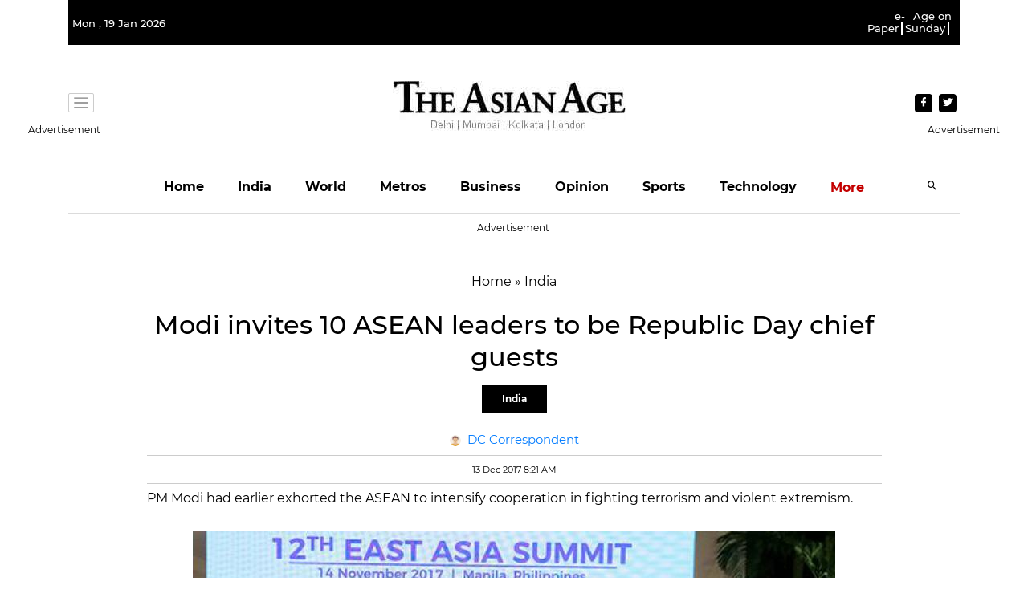

--- FILE ---
content_type: text/html; charset=utf-8
request_url: https://www.google.com/recaptcha/api2/aframe
body_size: 268
content:
<!DOCTYPE HTML><html><head><meta http-equiv="content-type" content="text/html; charset=UTF-8"></head><body><script nonce="UjUqcoHZBNITtGPNq0k5pw">/** Anti-fraud and anti-abuse applications only. See google.com/recaptcha */ try{var clients={'sodar':'https://pagead2.googlesyndication.com/pagead/sodar?'};window.addEventListener("message",function(a){try{if(a.source===window.parent){var b=JSON.parse(a.data);var c=clients[b['id']];if(c){var d=document.createElement('img');d.src=c+b['params']+'&rc='+(localStorage.getItem("rc::a")?sessionStorage.getItem("rc::b"):"");window.document.body.appendChild(d);sessionStorage.setItem("rc::e",parseInt(sessionStorage.getItem("rc::e")||0)+1);localStorage.setItem("rc::h",'1768829708751');}}}catch(b){}});window.parent.postMessage("_grecaptcha_ready", "*");}catch(b){}</script></body></html>